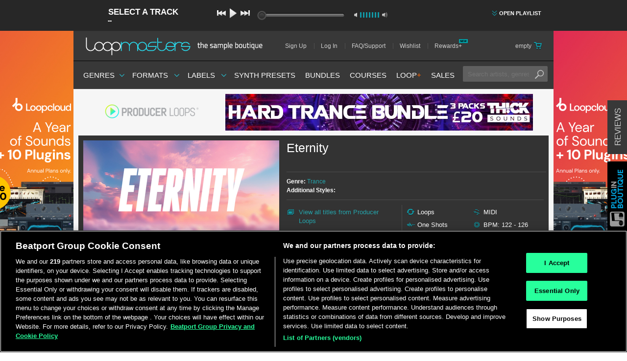

--- FILE ---
content_type: image/svg+xml
request_url: https://www.loopmasters.com/assets/icon/rewards/logo-c6fcb78937b367ecaf806a6e3c9c9a4179b8625155e72a30fcb7f5493b82507b.svg
body_size: 429
content:
<?xml version="1.0" encoding="UTF-8" standalone="no"?>
<svg width="60px" height="60px" viewBox="0 0 60 60" version="1.1" xmlns="http://www.w3.org/2000/svg" xmlns:xlink="http://www.w3.org/1999/xlink" xmlns:sketch="http://www.bohemiancoding.com/sketch/ns">
    <!-- Generator: Sketch 3.5.1 (25234) - http://www.bohemiancoding.com/sketch -->
    <title>logo_lm_rewards_plus</title>
    <desc>Created with Sketch.</desc>
    <defs></defs>
    <g id="Page-1" stroke="none" stroke-width="1" fill="none" fill-rule="evenodd" sketch:type="MSPage">
        <g id="RewardsPlus-Help-Page" sketch:type="MSArtboardGroup" transform="translate(-325.000000, -234.000000)">
            <g id="logo_lm_rewards_plus" sketch:type="MSLayerGroup" transform="translate(325.000000, 234.000000)">
                <rect id="Rectangle-480" fill="#00A5B5" sketch:type="MSShapeGroup" x="0" y="0" width="60" height="60"></rect>
                <g id="icon_rewardsplus_5star-copy" transform="translate(12.000000, 10.000000)" sketch:type="MSShapeGroup">
                    <path d="M35.5207593,18.9449275 C35.066041,28.2685736 27.4348846,35.6869565 18.0876524,35.6869565 C8.74042016,35.6869565 1.10926369,28.2685736 0.654545455,18.9449275 L35.5207593,18.9449275 Z" id="Oval-214" fill="#036169"></path>
                    <path d="M35.5207593,2.42318841 C35.066041,11.7468345 27.4348846,19.1652174 18.0876524,19.1652174 C8.74042016,19.1652174 1.10926369,11.7468345 0.654545455,2.42318841 L35.5207593,2.42318841 Z" id="Oval-214-Copy" fill="#0AE6F9" transform="translate(18.087652, 10.794203) scale(1, -1) translate(-18.087652, -10.794203) "></path>
                    <rect id="Rectangle-419" fill="#FFFFFF" x="0.654545455" y="2.20289855" width="5.23636364" height="35.2463768"></rect>
                    <path d="M0.654545455,18.9449275 C0.654545455,7.09299858 9.07409366,0.444136584 17.6833703,0.44057971 C26.5231161,0.436898061 35.5636364,6.42124635 35.5636364,18.9449275 C35.5636364,18.9449273 33.0093126,18.9449274 30.4549889,18.9449275 C30.4549889,9.02400255 23.4093126,5.72753612 17.7046563,5.72753623 C12,5.72753634 5.76319303,10.133333 5.7631929,18.9449275 C5.7631929,18.9449275 3.20886918,18.9449274 0.654545455,18.9449275 Z" id="Rectangle-420" fill="#FFFFFF"></path>
                    <polygon id="Star-31" fill="#FFFFFF" points="18.5454545 22.2492754 14.1851567 24.5637679 15.0178995 19.6615941 11.4903444 16.1898553 16.3653056 15.4746378 18.5454545 11.0144928 20.7256035 15.4746378 25.6005647 16.1898553 22.0730096 19.6615941 22.9057524 24.5637679 "></polygon>
                </g>
            </g>
        </g>
    </g>
</svg>